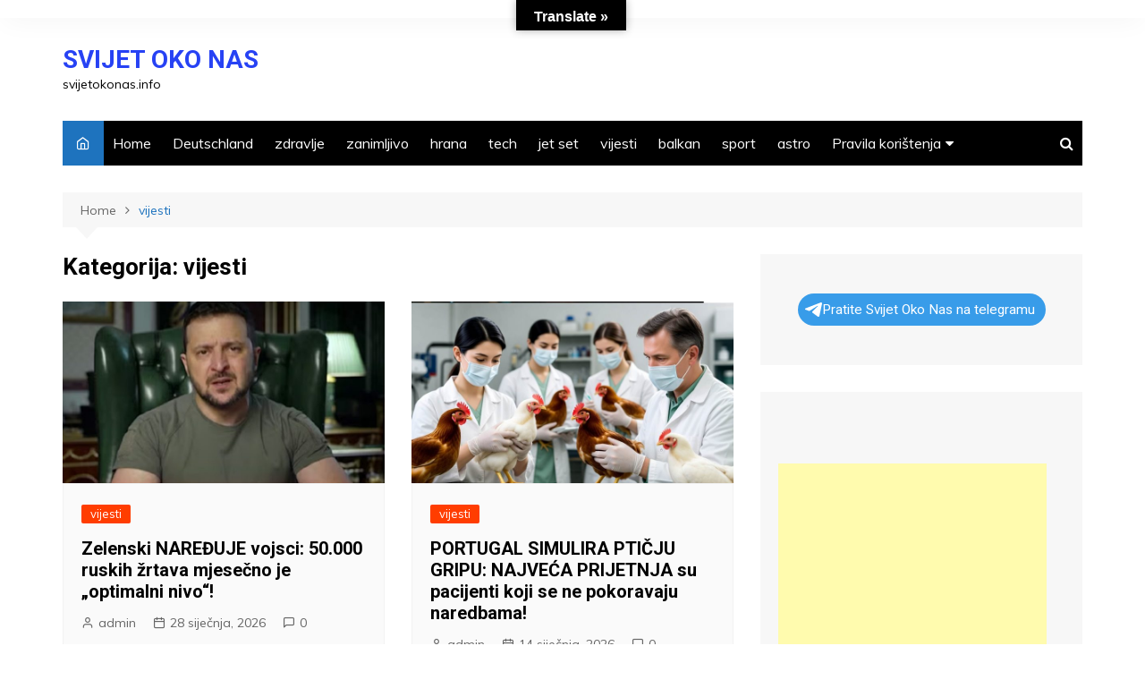

--- FILE ---
content_type: text/html; charset=UTF-8
request_url: https://svijetokonas.info/category/vijesti/
body_size: 16177
content:
		<!doctype html>
		<html lang="hr">
	 	<head>
		<meta charset="UTF-8">
		<meta name="viewport" content="width=device-width, initial-scale=1">
		<link rel="profile" href="http://gmpg.org/xfn/11">
		<title>vijesti &#8211; SVIJET OKO NAS</title>
		    <!-- PVC Template -->
    <script type="text/template" id="pvc-stats-view-template">
    <i class="pvc-stats-icon medium" aria-hidden="true"><svg aria-hidden="true" focusable="false" data-prefix="far" data-icon="chart-bar" role="img" xmlns="http://www.w3.org/2000/svg" viewBox="0 0 512 512" class="svg-inline--fa fa-chart-bar fa-w-16 fa-2x"><path fill="currentColor" d="M396.8 352h22.4c6.4 0 12.8-6.4 12.8-12.8V108.8c0-6.4-6.4-12.8-12.8-12.8h-22.4c-6.4 0-12.8 6.4-12.8 12.8v230.4c0 6.4 6.4 12.8 12.8 12.8zm-192 0h22.4c6.4 0 12.8-6.4 12.8-12.8V140.8c0-6.4-6.4-12.8-12.8-12.8h-22.4c-6.4 0-12.8 6.4-12.8 12.8v198.4c0 6.4 6.4 12.8 12.8 12.8zm96 0h22.4c6.4 0 12.8-6.4 12.8-12.8V204.8c0-6.4-6.4-12.8-12.8-12.8h-22.4c-6.4 0-12.8 6.4-12.8 12.8v134.4c0 6.4 6.4 12.8 12.8 12.8zM496 400H48V80c0-8.84-7.16-16-16-16H16C7.16 64 0 71.16 0 80v336c0 17.67 14.33 32 32 32h464c8.84 0 16-7.16 16-16v-16c0-8.84-7.16-16-16-16zm-387.2-48h22.4c6.4 0 12.8-6.4 12.8-12.8v-70.4c0-6.4-6.4-12.8-12.8-12.8h-22.4c-6.4 0-12.8 6.4-12.8 12.8v70.4c0 6.4 6.4 12.8 12.8 12.8z" class=""></path></svg></i> 
	 <%= total_view %> total views	<% if ( today_view > 0 ) { %>
		<span class="views_today">,  <%= today_view %> views today</span>
	<% } %>
	</span>
	</script>
		        <style>
        #wpadminbar #wp-admin-bar-vtrts_free_top_button .ab-icon:before {
            content: "\f185";
            color: #1DAE22;
            top: 3px;
        }
    </style>
    <meta name='robots' content='max-image-preview:large' />
<link rel='dns-prefetch' href='//translate.google.com' />
<link rel='dns-prefetch' href='//fonts.googleapis.com' />
<link rel='dns-prefetch' href='//cdn.openshareweb.com' />
<link rel='dns-prefetch' href='//cdn.shareaholic.net' />
<link rel='dns-prefetch' href='//www.shareaholic.net' />
<link rel='dns-prefetch' href='//analytics.shareaholic.com' />
<link rel='dns-prefetch' href='//recs.shareaholic.com' />
<link rel='dns-prefetch' href='//partner.shareaholic.com' />
<link rel="alternate" type="application/rss+xml" title="SVIJET OKO NAS &raquo; Kanal" href="https://svijetokonas.info/feed/" />
<link rel="alternate" type="application/rss+xml" title="SVIJET OKO NAS &raquo; Kanal komentara" href="https://svijetokonas.info/comments/feed/" />
<link rel="alternate" type="application/rss+xml" title="SVIJET OKO NAS &raquo; vijesti Kanal kategorija" href="https://svijetokonas.info/category/vijesti/feed/" />
<!-- Shareaholic - https://www.shareaholic.com -->
<link rel='preload' href='//cdn.shareaholic.net/assets/pub/shareaholic.js' as='script'/>
<script data-no-minify='1' data-cfasync='false'>
_SHR_SETTINGS = {"endpoints":{"local_recs_url":"https:\/\/svijetokonas.info\/wp-admin\/admin-ajax.php?action=shareaholic_permalink_related","ajax_url":"https:\/\/svijetokonas.info\/wp-admin\/admin-ajax.php"},"site_id":"571f5ad536965e523db848d01919e964"};
</script>
<script data-no-minify='1' data-cfasync='false' src='//cdn.shareaholic.net/assets/pub/shareaholic.js' data-shr-siteid='571f5ad536965e523db848d01919e964' async ></script>

<!-- Shareaholic Content Tags -->
<meta name='shareaholic:site_name' content='SVIJET OKO NAS' />
<meta name='shareaholic:language' content='hr' />
<meta name='shareaholic:article_visibility' content='private' />
<meta name='shareaholic:site_id' content='571f5ad536965e523db848d01919e964' />
<meta name='shareaholic:wp_version' content='9.7.12' />

<!-- Shareaholic Content Tags End -->
<style id='wp-img-auto-sizes-contain-inline-css' type='text/css'>
img:is([sizes=auto i],[sizes^="auto," i]){contain-intrinsic-size:3000px 1500px}
/*# sourceURL=wp-img-auto-sizes-contain-inline-css */
</style>
<link rel='stylesheet' id='sbr_styles-css' href='https://svijetokonas.info/wp-content/plugins/reviews-feed/assets/css/sbr-styles.css?ver=1.1.2' type='text/css' media='all' />
<style id='wp-emoji-styles-inline-css' type='text/css'>

	img.wp-smiley, img.emoji {
		display: inline !important;
		border: none !important;
		box-shadow: none !important;
		height: 1em !important;
		width: 1em !important;
		margin: 0 0.07em !important;
		vertical-align: -0.1em !important;
		background: none !important;
		padding: 0 !important;
	}
/*# sourceURL=wp-emoji-styles-inline-css */
</style>
<link rel='stylesheet' id='wp-block-library-css' href='https://svijetokonas.info/wp-includes/css/dist/block-library/style.min.css?ver=6.9' type='text/css' media='all' />
<style id='global-styles-inline-css' type='text/css'>
:root{--wp--preset--aspect-ratio--square: 1;--wp--preset--aspect-ratio--4-3: 4/3;--wp--preset--aspect-ratio--3-4: 3/4;--wp--preset--aspect-ratio--3-2: 3/2;--wp--preset--aspect-ratio--2-3: 2/3;--wp--preset--aspect-ratio--16-9: 16/9;--wp--preset--aspect-ratio--9-16: 9/16;--wp--preset--color--black: #000000;--wp--preset--color--cyan-bluish-gray: #abb8c3;--wp--preset--color--white: #ffffff;--wp--preset--color--pale-pink: #f78da7;--wp--preset--color--vivid-red: #cf2e2e;--wp--preset--color--luminous-vivid-orange: #ff6900;--wp--preset--color--luminous-vivid-amber: #fcb900;--wp--preset--color--light-green-cyan: #7bdcb5;--wp--preset--color--vivid-green-cyan: #00d084;--wp--preset--color--pale-cyan-blue: #8ed1fc;--wp--preset--color--vivid-cyan-blue: #0693e3;--wp--preset--color--vivid-purple: #9b51e0;--wp--preset--gradient--vivid-cyan-blue-to-vivid-purple: linear-gradient(135deg,rgb(6,147,227) 0%,rgb(155,81,224) 100%);--wp--preset--gradient--light-green-cyan-to-vivid-green-cyan: linear-gradient(135deg,rgb(122,220,180) 0%,rgb(0,208,130) 100%);--wp--preset--gradient--luminous-vivid-amber-to-luminous-vivid-orange: linear-gradient(135deg,rgb(252,185,0) 0%,rgb(255,105,0) 100%);--wp--preset--gradient--luminous-vivid-orange-to-vivid-red: linear-gradient(135deg,rgb(255,105,0) 0%,rgb(207,46,46) 100%);--wp--preset--gradient--very-light-gray-to-cyan-bluish-gray: linear-gradient(135deg,rgb(238,238,238) 0%,rgb(169,184,195) 100%);--wp--preset--gradient--cool-to-warm-spectrum: linear-gradient(135deg,rgb(74,234,220) 0%,rgb(151,120,209) 20%,rgb(207,42,186) 40%,rgb(238,44,130) 60%,rgb(251,105,98) 80%,rgb(254,248,76) 100%);--wp--preset--gradient--blush-light-purple: linear-gradient(135deg,rgb(255,206,236) 0%,rgb(152,150,240) 100%);--wp--preset--gradient--blush-bordeaux: linear-gradient(135deg,rgb(254,205,165) 0%,rgb(254,45,45) 50%,rgb(107,0,62) 100%);--wp--preset--gradient--luminous-dusk: linear-gradient(135deg,rgb(255,203,112) 0%,rgb(199,81,192) 50%,rgb(65,88,208) 100%);--wp--preset--gradient--pale-ocean: linear-gradient(135deg,rgb(255,245,203) 0%,rgb(182,227,212) 50%,rgb(51,167,181) 100%);--wp--preset--gradient--electric-grass: linear-gradient(135deg,rgb(202,248,128) 0%,rgb(113,206,126) 100%);--wp--preset--gradient--midnight: linear-gradient(135deg,rgb(2,3,129) 0%,rgb(40,116,252) 100%);--wp--preset--font-size--small: 16px;--wp--preset--font-size--medium: 28px;--wp--preset--font-size--large: 32px;--wp--preset--font-size--x-large: 42px;--wp--preset--font-size--larger: 38px;--wp--preset--spacing--20: 0.44rem;--wp--preset--spacing--30: 0.67rem;--wp--preset--spacing--40: 1rem;--wp--preset--spacing--50: 1.5rem;--wp--preset--spacing--60: 2.25rem;--wp--preset--spacing--70: 3.38rem;--wp--preset--spacing--80: 5.06rem;--wp--preset--shadow--natural: 6px 6px 9px rgba(0, 0, 0, 0.2);--wp--preset--shadow--deep: 12px 12px 50px rgba(0, 0, 0, 0.4);--wp--preset--shadow--sharp: 6px 6px 0px rgba(0, 0, 0, 0.2);--wp--preset--shadow--outlined: 6px 6px 0px -3px rgb(255, 255, 255), 6px 6px rgb(0, 0, 0);--wp--preset--shadow--crisp: 6px 6px 0px rgb(0, 0, 0);}:where(.is-layout-flex){gap: 0.5em;}:where(.is-layout-grid){gap: 0.5em;}body .is-layout-flex{display: flex;}.is-layout-flex{flex-wrap: wrap;align-items: center;}.is-layout-flex > :is(*, div){margin: 0;}body .is-layout-grid{display: grid;}.is-layout-grid > :is(*, div){margin: 0;}:where(.wp-block-columns.is-layout-flex){gap: 2em;}:where(.wp-block-columns.is-layout-grid){gap: 2em;}:where(.wp-block-post-template.is-layout-flex){gap: 1.25em;}:where(.wp-block-post-template.is-layout-grid){gap: 1.25em;}.has-black-color{color: var(--wp--preset--color--black) !important;}.has-cyan-bluish-gray-color{color: var(--wp--preset--color--cyan-bluish-gray) !important;}.has-white-color{color: var(--wp--preset--color--white) !important;}.has-pale-pink-color{color: var(--wp--preset--color--pale-pink) !important;}.has-vivid-red-color{color: var(--wp--preset--color--vivid-red) !important;}.has-luminous-vivid-orange-color{color: var(--wp--preset--color--luminous-vivid-orange) !important;}.has-luminous-vivid-amber-color{color: var(--wp--preset--color--luminous-vivid-amber) !important;}.has-light-green-cyan-color{color: var(--wp--preset--color--light-green-cyan) !important;}.has-vivid-green-cyan-color{color: var(--wp--preset--color--vivid-green-cyan) !important;}.has-pale-cyan-blue-color{color: var(--wp--preset--color--pale-cyan-blue) !important;}.has-vivid-cyan-blue-color{color: var(--wp--preset--color--vivid-cyan-blue) !important;}.has-vivid-purple-color{color: var(--wp--preset--color--vivid-purple) !important;}.has-black-background-color{background-color: var(--wp--preset--color--black) !important;}.has-cyan-bluish-gray-background-color{background-color: var(--wp--preset--color--cyan-bluish-gray) !important;}.has-white-background-color{background-color: var(--wp--preset--color--white) !important;}.has-pale-pink-background-color{background-color: var(--wp--preset--color--pale-pink) !important;}.has-vivid-red-background-color{background-color: var(--wp--preset--color--vivid-red) !important;}.has-luminous-vivid-orange-background-color{background-color: var(--wp--preset--color--luminous-vivid-orange) !important;}.has-luminous-vivid-amber-background-color{background-color: var(--wp--preset--color--luminous-vivid-amber) !important;}.has-light-green-cyan-background-color{background-color: var(--wp--preset--color--light-green-cyan) !important;}.has-vivid-green-cyan-background-color{background-color: var(--wp--preset--color--vivid-green-cyan) !important;}.has-pale-cyan-blue-background-color{background-color: var(--wp--preset--color--pale-cyan-blue) !important;}.has-vivid-cyan-blue-background-color{background-color: var(--wp--preset--color--vivid-cyan-blue) !important;}.has-vivid-purple-background-color{background-color: var(--wp--preset--color--vivid-purple) !important;}.has-black-border-color{border-color: var(--wp--preset--color--black) !important;}.has-cyan-bluish-gray-border-color{border-color: var(--wp--preset--color--cyan-bluish-gray) !important;}.has-white-border-color{border-color: var(--wp--preset--color--white) !important;}.has-pale-pink-border-color{border-color: var(--wp--preset--color--pale-pink) !important;}.has-vivid-red-border-color{border-color: var(--wp--preset--color--vivid-red) !important;}.has-luminous-vivid-orange-border-color{border-color: var(--wp--preset--color--luminous-vivid-orange) !important;}.has-luminous-vivid-amber-border-color{border-color: var(--wp--preset--color--luminous-vivid-amber) !important;}.has-light-green-cyan-border-color{border-color: var(--wp--preset--color--light-green-cyan) !important;}.has-vivid-green-cyan-border-color{border-color: var(--wp--preset--color--vivid-green-cyan) !important;}.has-pale-cyan-blue-border-color{border-color: var(--wp--preset--color--pale-cyan-blue) !important;}.has-vivid-cyan-blue-border-color{border-color: var(--wp--preset--color--vivid-cyan-blue) !important;}.has-vivid-purple-border-color{border-color: var(--wp--preset--color--vivid-purple) !important;}.has-vivid-cyan-blue-to-vivid-purple-gradient-background{background: var(--wp--preset--gradient--vivid-cyan-blue-to-vivid-purple) !important;}.has-light-green-cyan-to-vivid-green-cyan-gradient-background{background: var(--wp--preset--gradient--light-green-cyan-to-vivid-green-cyan) !important;}.has-luminous-vivid-amber-to-luminous-vivid-orange-gradient-background{background: var(--wp--preset--gradient--luminous-vivid-amber-to-luminous-vivid-orange) !important;}.has-luminous-vivid-orange-to-vivid-red-gradient-background{background: var(--wp--preset--gradient--luminous-vivid-orange-to-vivid-red) !important;}.has-very-light-gray-to-cyan-bluish-gray-gradient-background{background: var(--wp--preset--gradient--very-light-gray-to-cyan-bluish-gray) !important;}.has-cool-to-warm-spectrum-gradient-background{background: var(--wp--preset--gradient--cool-to-warm-spectrum) !important;}.has-blush-light-purple-gradient-background{background: var(--wp--preset--gradient--blush-light-purple) !important;}.has-blush-bordeaux-gradient-background{background: var(--wp--preset--gradient--blush-bordeaux) !important;}.has-luminous-dusk-gradient-background{background: var(--wp--preset--gradient--luminous-dusk) !important;}.has-pale-ocean-gradient-background{background: var(--wp--preset--gradient--pale-ocean) !important;}.has-electric-grass-gradient-background{background: var(--wp--preset--gradient--electric-grass) !important;}.has-midnight-gradient-background{background: var(--wp--preset--gradient--midnight) !important;}.has-small-font-size{font-size: var(--wp--preset--font-size--small) !important;}.has-medium-font-size{font-size: var(--wp--preset--font-size--medium) !important;}.has-large-font-size{font-size: var(--wp--preset--font-size--large) !important;}.has-x-large-font-size{font-size: var(--wp--preset--font-size--x-large) !important;}
/*# sourceURL=global-styles-inline-css */
</style>

<style id='classic-theme-styles-inline-css' type='text/css'>
/*! This file is auto-generated */
.wp-block-button__link{color:#fff;background-color:#32373c;border-radius:9999px;box-shadow:none;text-decoration:none;padding:calc(.667em + 2px) calc(1.333em + 2px);font-size:1.125em}.wp-block-file__button{background:#32373c;color:#fff;text-decoration:none}
/*# sourceURL=/wp-includes/css/classic-themes.min.css */
</style>
<link rel='stylesheet' id='wp-components-css' href='https://svijetokonas.info/wp-includes/css/dist/components/style.min.css?ver=6.9' type='text/css' media='all' />
<link rel='stylesheet' id='wptelegram_widget-blocks-0-css' href='https://svijetokonas.info/wp-content/plugins/wptelegram-widget/assets/build/dist/blocks-nken5soC.css' type='text/css' media='all' />
<style id='wptelegram_widget-blocks-0-inline-css' type='text/css'>
:root {--wptelegram-widget-join-link-bg-color: #389ce9;--wptelegram-widget-join-link-color: #fff}
/*# sourceURL=wptelegram_widget-blocks-0-inline-css */
</style>
<link rel='stylesheet' id='google-language-translator-css' href='https://svijetokonas.info/wp-content/plugins/google-language-translator/css/style.css?ver=6.0.20' type='text/css' media='' />
<link rel='stylesheet' id='glt-toolbar-styles-css' href='https://svijetokonas.info/wp-content/plugins/google-language-translator/css/toolbar.css?ver=6.0.20' type='text/css' media='' />
<link rel='stylesheet' id='a3-pvc-style-css' href='https://svijetokonas.info/wp-content/plugins/page-views-count/assets/css/style.min.css?ver=2.8.4' type='text/css' media='all' />
<link rel='stylesheet' id='wptelegram_widget-public-0-css' href='https://svijetokonas.info/wp-content/plugins/wptelegram-widget/assets/build/dist/public-LUckVTK8.css' type='text/css' media='all' />
<link rel='stylesheet' id='cream-magazine-style-css' href='https://svijetokonas.info/wp-content/themes/cream-magazine/style.css?ver=2.0.9' type='text/css' media='all' />
<link rel='stylesheet' id='cream-magazine-fonts-css' href='https://fonts.googleapis.com/css?family=Roboto%3A400%2C400i%2C500%2C500i%2C700%2C700i%7CMuli%3A400%2C400i%2C600%2C600i%2C700%2C700i%2C800%2C800i&#038;subset=latin%2Clatin-ext&#038;ver=6.9' type='text/css' media='all' />
<link rel='stylesheet' id='cream-magazine-main-css' href='https://svijetokonas.info/wp-content/themes/cream-magazine/assets/dist/css/main.css?ver=2.0.9' type='text/css' media='all' />
<link rel='stylesheet' id='a3pvc-css' href='//svijetokonas.info/wp-content/uploads/sass/pvc.min.css?ver=1643050961' type='text/css' media='all' />
<script type="text/javascript" id="ahc_front_js-js-extra">
/* <![CDATA[ */
var ahc_ajax_front = {"ajax_url":"https://svijetokonas.info/wp-admin/admin-ajax.php","page_id":"Kategorija: \u003Cspan\u003Evijesti\u003C/span\u003E","page_title":"","post_type":""};
//# sourceURL=ahc_front_js-js-extra
/* ]]> */
</script>
<script type="text/javascript" src="https://svijetokonas.info/wp-content/plugins/visitors-traffic-real-time-statistics/js/front.js?ver=6.9" id="ahc_front_js-js"></script>
<script type="text/javascript" src="https://svijetokonas.info/wp-includes/js/jquery/jquery.min.js?ver=3.7.1" id="jquery-core-js"></script>
<script type="text/javascript" src="https://svijetokonas.info/wp-includes/js/jquery/jquery-migrate.min.js?ver=3.4.1" id="jquery-migrate-js"></script>
<script type="text/javascript" src="https://svijetokonas.info/wp-includes/js/underscore.min.js?ver=1.13.7" id="underscore-js"></script>
<script type="text/javascript" src="https://svijetokonas.info/wp-includes/js/backbone.min.js?ver=1.6.0" id="backbone-js"></script>
<script type="text/javascript" id="a3-pvc-backbone-js-extra">
/* <![CDATA[ */
var pvc_vars = {"rest_api_url":"https://svijetokonas.info/wp-json/pvc/v1","ajax_url":"https://svijetokonas.info/wp-admin/admin-ajax.php","security":"0a2aa152de","ajax_load_type":"rest_api"};
//# sourceURL=a3-pvc-backbone-js-extra
/* ]]> */
</script>
<script type="text/javascript" src="https://svijetokonas.info/wp-content/plugins/page-views-count/assets/js/pvc.backbone.min.js?ver=2.8.4" id="a3-pvc-backbone-js"></script>
<link rel="https://api.w.org/" href="https://svijetokonas.info/wp-json/" /><link rel="alternate" title="JSON" type="application/json" href="https://svijetokonas.info/wp-json/wp/v2/categories/7" /><link rel="EditURI" type="application/rsd+xml" title="RSD" href="https://svijetokonas.info/xmlrpc.php?rsd" />
<meta name="generator" content="WordPress 6.9" />

            <!--/ Facebook Thumb Fixer Open Graph /-->
            <meta property="og:type" content="article" />
            <meta property="og:url" content="https://svijetokonas.info/zelenski-nareduje-vojsci-50-000-ruskih-zrtava-mjesecno-je-optimalni-nivo/" />
            <meta property="og:title" content="Zelenski NAREĐUJE vojsci: 50.000 ruskih žrtava mjesečno je „optimalni nivo“!" />
            <meta property="og:description" content="Ukrajinski predsednik Vladimir Zelenski izjavio je da bi vojska trebalo da se fokusira na nanošenje" />
            <meta property="og:site_name" content="SVIJET OKO NAS" />
            <meta property="og:image" content="https://svijetokonas.info/wp-content/uploads/2026/01/uiop.jpg" />
            <meta property="og:image:alt" content="" />
            <meta property="og:image:width" content="800" />
            <meta property="og:image:height" content="504" />

            <meta itemscope itemtype="article" />
            <meta itemprop="description" content="Ukrajinski predsednik Vladimir Zelenski izjavio je da bi vojska trebalo da se fokusira na nanošenje" />
            <meta itemprop="image" content="https://svijetokonas.info/wp-content/uploads/2026/01/uiop.jpg" />

            <meta name="twitter:card" content="summary_large_image" />
            <meta name="twitter:url" content="https://svijetokonas.info/zelenski-nareduje-vojsci-50-000-ruskih-zrtava-mjesecno-je-optimalni-nivo/" />
            <meta name="twitter:title" content="Zelenski NAREĐUJE vojsci: 50.000 ruskih žrtava mjesečno je „optimalni nivo“!" />
            <meta name="twitter:description" content="Ukrajinski predsednik Vladimir Zelenski izjavio je da bi vojska trebalo da se fokusira na nanošenje" />
            <meta name="twitter:image" content="https://svijetokonas.info/wp-content/uploads/2026/01/uiop.jpg" />

            

<style>p.hello{font-size:12px;color:darkgray;}#google_language_translator,#flags{text-align:left;}#google_language_translator,#language{clear:both;width:160px;text-align:right;}#language{float:right;}#flags{text-align:right;width:165px;float:right;clear:right;}#flags ul{float:right!important;}p.hello{text-align:right;float:right;clear:both;}.glt-clear{height:0px;clear:both;margin:0px;padding:0px;}#flags{width:165px;}#flags a{display:inline-block;margin-left:2px;}#google_language_translator{width:auto!important;}div.skiptranslate.goog-te-gadget{display:inline!important;}.goog-tooltip{display: none!important;}.goog-tooltip:hover{display: none!important;}.goog-text-highlight{background-color:transparent!important;border:none!important;box-shadow:none!important;}#google_language_translator select.goog-te-combo{color:#1e73be;}#google_language_translator{color:transparent;}body{top:0px!important;}#goog-gt-{display:none!important;}font font{background-color:transparent!important;box-shadow:none!important;position:initial!important;}#glt-translate-trigger{bottom:auto;top:0;left:50%;margin-left:-63px;right:auto;}.tool-container.tool-top{top:50px!important;bottom:auto!important;}.tool-container.tool-top .arrow{border-color:transparent transparent #d0cbcb;top:-14px;}#glt-translate-trigger > span{color:#ffffff;}#glt-translate-trigger{background:#000000;}.goog-te-gadget .goog-te-combo{width:100%;}#google_language_translator .goog-te-gadget .goog-te-combo{background:#dd3333;border:0!important;}</style><!-- Analytics by WP Statistics v14.7 - https://wp-statistics.com/ -->
		<style>
							a:hover {

					text-decoration: none !important;
				}
								button,
				input[type="button"],
				input[type="reset"],
				input[type="submit"],
				.primary-navigation > ul > li.home-btn,
				.cm_header_lay_three .primary-navigation > ul > li.home-btn,
				.news_ticker_wrap .ticker_head,
				#toTop,
				.section-title h2::after,
				.sidebar-widget-area .widget .widget-title h2::after,
				.footer-widget-container .widget .widget-title h2::after,
				#comments div#respond h3#reply-title::after,
				#comments h2.comments-title:after,
				.post_tags a,
				.owl-carousel .owl-nav button.owl-prev, 
				.owl-carousel .owl-nav button.owl-next,
				.cm_author_widget .author-detail-link a,
				.error_foot form input[type="submit"], 
				.widget_search form input[type="submit"],
				.header-search-container input[type="submit"],
				.trending_widget_carousel .owl-dots button.owl-dot,
				.pagination .page-numbers.current,
				.post-navigation .nav-links .nav-previous a, 
				.post-navigation .nav-links .nav-next a,
				#comments form input[type="submit"],
				footer .widget.widget_search form input[type="submit"]:hover,
				.widget_product_search .woocommerce-product-search button[type="submit"],
				.woocommerce ul.products li.product .button,
				.woocommerce .woocommerce-pagination ul.page-numbers li span.current,
				.woocommerce .product div.summary .cart button.single_add_to_cart_button,
				.woocommerce .product div.woocommerce-tabs div.panel #reviews #review_form_wrapper .comment-form p.form-submit .submit,
				.woocommerce .product section.related > h2::after,
				.woocommerce .cart .button:hover, 
				.woocommerce .cart .button:focus, 
				.woocommerce .cart input.button:hover, 
				.woocommerce .cart input.button:focus, 
				.woocommerce #respond input#submit:hover, 
				.woocommerce #respond input#submit:focus, 
				.woocommerce button.button:hover, 
				.woocommerce button.button:focus, 
				.woocommerce input.button:hover, 
				.woocommerce input.button:focus,
				.woocommerce #respond input#submit.alt:hover, 
				.woocommerce a.button.alt:hover, 
				.woocommerce button.button.alt:hover, 
				.woocommerce input.button.alt:hover,
				.woocommerce a.remove:hover,
				.woocommerce-account .woocommerce-MyAccount-navigation ul li.is-active a,
				.woocommerce a.button:hover, 
				.woocommerce a.button:focus,
				.widget_product_tag_cloud .tagcloud a:hover, 
				.widget_product_tag_cloud .tagcloud a:focus,
				.woocommerce .widget_price_filter .price_slider_wrapper .ui-slider .ui-slider-handle,
				.error_page_top_portion,
				.primary-navigation ul li a span.menu-item-description {

					background-color: #1e73be;
				}
				

				a:hover,
				.post_title h2 a:hover,
				.post_title h2 a:focus,
				.post_meta li a:hover,
				.post_meta li a:focus,
				ul.social-icons li a[href*=".com"]:hover::before,
				.ticker_carousel .owl-nav button.owl-prev i, 
				.ticker_carousel .owl-nav button.owl-next i,
				.news_ticker_wrap .ticker_items .item a:hover,
				.news_ticker_wrap .ticker_items .item a:focus,
				.cm_banner .post_title h2 a:hover,
				.cm_banner .post_meta li a:hover,
				.cm_middle_post_widget_one .post_title h2 a:hover, 
				.cm_middle_post_widget_one .post_meta li a:hover,
				.cm_middle_post_widget_three .post_thumb .post-holder a:hover,
				.cm_middle_post_widget_three .post_thumb .post-holder a:focus,
				.cm_middle_post_widget_six .middle_widget_six_carousel .item .card .card_content a:hover, 
				.cm_middle_post_widget_six .middle_widget_six_carousel .item .card .card_content a:focus,
				.cm_post_widget_twelve .card .post-holder a:hover, 
				.cm_post_widget_twelve .card .post-holder a:focus,
				.cm_post_widget_seven .card .card_content a:hover, 
				.cm_post_widget_seven .card .card_content a:focus,
				.copyright_section a:hover,
				.footer_nav ul li a:hover,
				.breadcrumb ul li:last-child span,
				.pagination .page-numbers:hover,
				#comments ol.comment-list li article footer.comment-meta .comment-metadata span.edit-link a:hover,
				#comments ol.comment-list li article .reply a:hover,
				.social-share ul li a:hover,
				ul.social-icons li a:hover,
				ul.social-icons li a:focus,
				.woocommerce ul.products li.product a:hover,
				.woocommerce ul.products li.product .price,
				.woocommerce .woocommerce-pagination ul.page-numbers li a.page-numbers:hover,
				.woocommerce div.product p.price, 
				.woocommerce div.product span.price,
				.video_section .video_details .post_title h2 a:hover,
				.primary-navigation.dark li a:hover,
				footer .footer_inner a:hover,
				.footer-widget-container ul.post_meta li:hover span, 
				.footer-widget-container ul.post_meta li:hover a,
				ul.post_meta li a:hover,
				.cm-post-widget-two .big-card .post-holder .post_title h2 a:hover,
				.cm-post-widget-two .big-card .post_meta li a:hover,
				.copyright_section .copyrights a,
				.breadcrumb ul li a:hover, 
				.breadcrumb ul li a:hover span {

					color: #1e73be;
				}
				
				.ticker_carousel .owl-nav button.owl-prev, 
				.ticker_carousel .owl-nav button.owl-next,
				.error_foot form input[type="submit"], 
				.widget_search form input[type="submit"],
				.pagination .page-numbers:hover,
				#comments form input[type="submit"],
				.social-share ul li a:hover,
				.header-search-container .search-form-entry,
				.widget_product_search .woocommerce-product-search button[type="submit"],
				.woocommerce .woocommerce-pagination ul.page-numbers li span.current,
				.woocommerce .woocommerce-pagination ul.page-numbers li a.page-numbers:hover,
				.woocommerce a.remove:hover,
				.ticker_carousel .owl-nav button.owl-prev:hover, 
				.ticker_carousel .owl-nav button.owl-next:hover,
				footer .widget.widget_search form input[type="submit"]:hover,
				.trending_widget_carousel .owl-dots button.owl-dot,
				.the_content blockquote,
				.widget_tag_cloud .tagcloud a:hover {

					border-color: #1e73be;
				}
								header .mask {
					background-color: rgba(0,0,0,0.2);
				}
								.site-description {

					color: #000000;
				}
								body {

					font-family: Muli;
				}
								h1, 
				h2, 
				h3, 
				h4, 
				h5, 
				h6, 
				.site-title {

					font-family: Roboto;
				}
									.entry_cats ul.post-categories li a {

						background-color: #FF3D00;
					}
										.entry_cats ul.post-categories li a {

						color: #fff;
					}
										.entry_cats ul.post-categories li a:hover {

						background-color: #010101;
					}
										.entry_cats ul.post-categories li a:hover {

						color: #fff;
					}
					
				.the_content a,
				.the_content a {

					color: #FF3D00;
				}
								.the_content a:hover,
				.the_content a:hover {

					color: #010101;
				}
							.post-display-grid .card_content .cm-post-excerpt {
				margin-top: 15px;
			}
		</style>
		      <meta name="onesignal" content="wordpress-plugin"/>
            <script>

      window.OneSignal = window.OneSignal || [];

      OneSignal.push( function() {
        OneSignal.SERVICE_WORKER_UPDATER_PATH = 'OneSignalSDKUpdaterWorker.js';
                      OneSignal.SERVICE_WORKER_PATH = 'OneSignalSDKWorker.js';
                      OneSignal.SERVICE_WORKER_PARAM = { scope: '/wp-content/plugins/onesignal-free-web-push-notifications/sdk_files/push/onesignal/' };
        OneSignal.setDefaultNotificationUrl("https://svijetokonas.info");
        var oneSignal_options = {};
        window._oneSignalInitOptions = oneSignal_options;

        oneSignal_options['wordpress'] = true;
oneSignal_options['appId'] = 'ce589590-bb7d-454b-b5a1-8e599895c47a';
oneSignal_options['allowLocalhostAsSecureOrigin'] = true;
oneSignal_options['welcomeNotification'] = { };
oneSignal_options['welcomeNotification']['title'] = "";
oneSignal_options['welcomeNotification']['message'] = "";
oneSignal_options['path'] = "https://svijetokonas.info/wp-content/plugins/onesignal-free-web-push-notifications/sdk_files/";
oneSignal_options['promptOptions'] = { };
oneSignal_options['promptOptions']['actionMessage'] = "Dozvoli obavijest kada objavimo novi članak";
oneSignal_options['promptOptions']['acceptButtonText'] = "Dopusti";
oneSignal_options['promptOptions']['cancelButtonText'] = "Ne hvala";
oneSignal_options['notifyButton'] = { };
oneSignal_options['notifyButton']['enable'] = true;
oneSignal_options['notifyButton']['position'] = 'bottom-right';
oneSignal_options['notifyButton']['theme'] = 'default';
oneSignal_options['notifyButton']['size'] = 'medium';
oneSignal_options['notifyButton']['showCredit'] = true;
oneSignal_options['notifyButton']['text'] = {};
                OneSignal.init(window._oneSignalInitOptions);
                OneSignal.showSlidedownPrompt();      });

      function documentInitOneSignal() {
        var oneSignal_elements = document.getElementsByClassName("OneSignal-prompt");

        var oneSignalLinkClickHandler = function(event) { OneSignal.push(['registerForPushNotifications']); event.preventDefault(); };        for(var i = 0; i < oneSignal_elements.length; i++)
          oneSignal_elements[i].addEventListener('click', oneSignalLinkClickHandler, false);
      }

      if (document.readyState === 'complete') {
           documentInitOneSignal();
      }
      else {
           window.addEventListener("load", function(event){
               documentInitOneSignal();
          });
      }
    </script>
		<style type="text/css">
					.site-title a {
				color: #2742f4;
			}

			.site-description {
				color: #000000			}
				</style>
			</head>
 	 		<body class="archive category category-vijesti category-7 wp-embed-responsive wp-theme-cream-magazine hfeed right-sidebar">
                        <a class="skip-link screen-reader-text" href="#content">Skip to content</a>
         		<div class="page-wrapper">
 	<header class="general-header cm-header-style-one">
            <div class="top-header">
            <div class="cm-container">
                <div class="row">
                    <div class="cm-col-lg-8 cm-col-md-7 cm-col-12">
                        <div class="top-header-left">
                                                    </div><!-- .top-header-left -->
                    </div><!-- col -->
                    <div class="cm-col-lg-4 cm-col-md-5 cm-col-12">
                        <div class="top-header-social-links">
                             		<ul class="social-icons">
 			       
        </ul>
 		                        </div><!-- .top-header-social-links -->
                    </div><!-- .col -->
                </div><!-- .row -->
            </div><!-- .cm-container -->
        </div><!-- .top-header -->
        <div class="cm-container">
        <div class="logo-container">
            <div class="row align-items-center">
                <div class="cm-col-lg-4 cm-col-12">
                     		<div class="logo">
 			                    <span class="site-title"><a href="https://svijetokonas.info/" rel="home">SVIJET OKO NAS</a></span>
                    	                <p class="site-description">svijetokonas.info</p>
					        </div><!-- .logo -->
 		                </div><!-- .col -->
                                    <div class="cm-col-lg-8 cm-col-12">
                        <div class="advertisement-area">
                                                    </div><!-- .advertisement-area -->
                    </div><!-- .col -->
                            </div><!-- .row -->
        </div><!-- .logo-container -->
        <nav class="main-navigation">
            <div id="main-nav" class="primary-navigation">
                <ul id="menu-glavni-izbornik" class=""><li class="home-btn"><a href="https://svijetokonas.info/"><i class="feather icon-home" aria-hidden="true"></i></a></li><li id="menu-item-47" class="menu-item menu-item-type-custom menu-item-object-custom menu-item-home menu-item-47"><a href="http://svijetokonas.info">Home</a></li>
<li id="menu-item-10136" class="menu-item menu-item-type-taxonomy menu-item-object-category menu-item-10136"><a href="https://svijetokonas.info/category/deutschland/">Deutschland</a></li>
<li id="menu-item-222" class="menu-item menu-item-type-taxonomy menu-item-object-category menu-item-222"><a href="https://svijetokonas.info/category/zdravlje/">zdravlje</a></li>
<li id="menu-item-106" class="menu-item menu-item-type-taxonomy menu-item-object-category menu-item-106"><a href="https://svijetokonas.info/category/zanimljivo/">zanimljivo</a></li>
<li id="menu-item-107" class="menu-item menu-item-type-taxonomy menu-item-object-category menu-item-107"><a href="https://svijetokonas.info/category/hrana/">hrana</a></li>
<li id="menu-item-302" class="menu-item menu-item-type-taxonomy menu-item-object-category menu-item-302"><a href="https://svijetokonas.info/category/tech/">tech</a></li>
<li id="menu-item-303" class="menu-item menu-item-type-taxonomy menu-item-object-category menu-item-303"><a href="https://svijetokonas.info/category/jet-set/">jet set</a></li>
<li id="menu-item-301" class="menu-item menu-item-type-taxonomy menu-item-object-category current-menu-item menu-item-301"><a href="https://svijetokonas.info/category/vijesti/" aria-current="page">vijesti</a></li>
<li id="menu-item-300" class="menu-item menu-item-type-taxonomy menu-item-object-category menu-item-300"><a href="https://svijetokonas.info/category/balkan/">balkan</a></li>
<li id="menu-item-323" class="menu-item menu-item-type-taxonomy menu-item-object-category menu-item-323"><a href="https://svijetokonas.info/category/sport/">sport</a></li>
<li id="menu-item-324" class="menu-item menu-item-type-taxonomy menu-item-object-category menu-item-324"><a href="https://svijetokonas.info/category/astro/">astro</a></li>
<li id="menu-item-259" class="menu-item menu-item-type-post_type menu-item-object-page menu-item-has-children menu-item-259"><a href="https://svijetokonas.info/informacije/">Pravila korištenja</a>
<ul class="sub-menu">
	<li id="menu-item-260" class="menu-item menu-item-type-post_type menu-item-object-page menu-item-260"><a href="https://svijetokonas.info/kontakt/">Polica privatnosti</a></li>
</ul>
</li>
</ul>            </div><!-- .primary-navigation -->
            <div class="header-search-container">
                <div class="search-form-entry">
                    <form role="search" class="cm-search-form" method="get" action="https://svijetokonas.info/"><input type="search" name="s" placeholder="Type Here" value"" ><button type="submit" class="cm-submit-btn"><i class="feather icon-search"></i></button></form>                </div><!-- // search-form-entry -->
            </div><!-- .search-container -->
        </nav><!-- .main-navigation -->
    </div><!-- .cm-container -->
</header><!-- .general-header --> 		<div id="content" class="site-content">
			<div class="cm-container">
	    <div class="inner-page-wrapper">
	        <div id="primary" class="content-area">
	            <main id="main" class="site-main">
	                <div class="cm_archive_page">
	                                <div class="breadcrumb  default-breadcrumb">
                <nav role="navigation" aria-label="Breadcrumbs" class="breadcrumb-trail breadcrumbs" itemprop="breadcrumb"><ul class="trail-items" itemscope itemtype="http://schema.org/BreadcrumbList"><meta name="numberOfItems" content="2" /><meta name="itemListOrder" content="Ascending" /><li itemprop="itemListElement" itemscope itemtype="http://schema.org/ListItem" class="trail-item trail-begin"><a href="https://svijetokonas.info/" rel="home" itemprop="item"><span itemprop="name">Home</span></a><meta itemprop="position" content="1" /></li><li itemprop="itemListElement" itemscope itemtype="http://schema.org/ListItem" class="trail-item trail-end"><a href="https://svijetokonas.info/category/vijesti" itemprop="item"><span itemprop="name">vijesti</span></a><meta itemprop="position" content="2" /></li></ul></nav>            </div>
            	                    <div class="archive-container">
	                    	<div class="row">
		                        <div class="cm-col-lg-8 cm-col-12 sticky_portion">
		                            <div class="content-entry">
		                            				                                <section class="list_page_iner">
			                                    <div class="section-title">
			                                    	<h1>Kategorija: <span>vijesti</span></h1>			                                    </div><!-- .section-title -->
		                                		<div class="list_entry">
	                                                <section class="post-display-grid">
	                                                    <div class="section_inner">
	                                                        <div class="row">
	                                                            <div class='code-block code-block-1' style='margin: 8px auto 8px 0; text-align: left; display: block; clear: both;'>
<script async src="https://pagead2.googlesyndication.com/pagead/js/adsbygoogle.js"></script>
<!-- mobilno1 -->
<ins class="adsbygoogle"
     style="display:block"
     data-ad-client="ca-pub-7873094930465372"
     data-ad-slot="2722182670"
     data-ad-format="auto"
     data-full-width-responsive="true"></ins>
<script>
     (adsbygoogle = window.adsbygoogle || []).push({});
</script></div>
<div class="cm-col-lg-6 cm-col-md-6 cm-col-12">
	<article id="post-13514" class="grid-post-holder post-13514 post type-post status-publish format-standard has-post-thumbnail hentry category-vijesti" >
	    <div class="card">
            				<div class="post_thumb">
						 	<a href="https://svijetokonas.info/zelenski-nareduje-vojsci-50-000-ruskih-zrtava-mjesecno-je-optimalni-nivo/">
	 		<figure class="imghover">
		 		<img width="800" height="450" src="https://svijetokonas.info/wp-content/uploads/2026/01/uiop-800x450.jpg" class="attachment-cream-magazine-thumbnail-2 size-cream-magazine-thumbnail-2 wp-post-image" alt="Zelenski NAREĐUJE vojsci: 50.000 ruskih žrtava mjesečno je „optimalni nivo“!" decoding="async" fetchpriority="high" />		 	</figure>
	 	</a>
						</div>
					        <div class="card_content">
       								<div class="entry_cats">
						<ul class="post-categories">
	<li><a href="https://svijetokonas.info/category/vijesti/" rel="category tag">vijesti</a></li></ul>					</div><!-- .entry_cats -->
					                <div class="post_title">
                    <h2><a href="https://svijetokonas.info/zelenski-nareduje-vojsci-50-000-ruskih-zrtava-mjesecno-je-optimalni-nivo/">Zelenski NAREĐUJE vojsci: 50.000 ruskih žrtava mjesečno je „optimalni nivo“!</a></h2>
                </div><!-- .post_title -->
                			<div class="cm-post-meta">
				<ul class="post_meta">
									        	<li class="post_author">
				        		<a href="https://svijetokonas.info/author/admin/">admin</a>
				            </li><!-- .post_author -->
				        					            <li class="posted_date">
				            	<a href="https://svijetokonas.info/zelenski-nareduje-vojsci-50-000-ruskih-zrtava-mjesecno-je-optimalni-nivo/"><time class="entry-date published updated" datetime="2026-01-28T18:06:42+00:00">28 siječnja, 2026</time></a>
				           	</li><!-- .posted_date -->
				           						            <li class="comments">
					            	<a href="https://svijetokonas.info/zelenski-nareduje-vojsci-50-000-ruskih-zrtava-mjesecno-je-optimalni-nivo/">0</a>
					            </li><!-- .comments -->
					          			        </ul><!-- .post_meta -->
		    </div><!-- .meta -->
			 
                	        </div><!-- .card_content -->
	    </div><!-- .card -->
	</article><!-- #post-13514 -->
</div><!-- .col --><div class="cm-col-lg-6 cm-col-md-6 cm-col-12">
	<article id="post-13507" class="grid-post-holder post-13507 post type-post status-publish format-standard has-post-thumbnail hentry category-vijesti" >
	    <div class="card">
            				<div class="post_thumb">
						 	<a href="https://svijetokonas.info/portugal-simulira-pticju-gripu-najveca-prijetnja-su-pacijenti-koji-se-ne-pokoravaju-naredbama/">
	 		<figure class="imghover">
		 		<img width="800" height="450" src="https://svijetokonas.info/wp-content/uploads/2026/01/mmnb-800x450.jpg" class="attachment-cream-magazine-thumbnail-2 size-cream-magazine-thumbnail-2 wp-post-image" alt="PORTUGAL SIMULIRA PTIČJU GRIPU: NAJVEĆA PRIJETNJA su pacijenti koji se ne pokoravaju naredbama!" decoding="async" srcset="https://svijetokonas.info/wp-content/uploads/2026/01/mmnb-800x450.jpg 800w, https://svijetokonas.info/wp-content/uploads/2026/01/mmnb-300x169.jpg 300w, https://svijetokonas.info/wp-content/uploads/2026/01/mmnb-1024x577.jpg 1024w, https://svijetokonas.info/wp-content/uploads/2026/01/mmnb-768x433.jpg 768w, https://svijetokonas.info/wp-content/uploads/2026/01/mmnb-1536x865.jpg 1536w, https://svijetokonas.info/wp-content/uploads/2026/01/mmnb-640x361.jpg 640w, https://svijetokonas.info/wp-content/uploads/2026/01/mmnb.jpg 1619w" sizes="(max-width: 800px) 100vw, 800px" />		 	</figure>
	 	</a>
						</div>
					        <div class="card_content">
       								<div class="entry_cats">
						<ul class="post-categories">
	<li><a href="https://svijetokonas.info/category/vijesti/" rel="category tag">vijesti</a></li></ul>					</div><!-- .entry_cats -->
					                <div class="post_title">
                    <h2><a href="https://svijetokonas.info/portugal-simulira-pticju-gripu-najveca-prijetnja-su-pacijenti-koji-se-ne-pokoravaju-naredbama/">PORTUGAL SIMULIRA PTIČJU GRIPU: NAJVEĆA PRIJETNJA su pacijenti koji se ne pokoravaju naredbama!</a></h2>
                </div><!-- .post_title -->
                			<div class="cm-post-meta">
				<ul class="post_meta">
									        	<li class="post_author">
				        		<a href="https://svijetokonas.info/author/admin/">admin</a>
				            </li><!-- .post_author -->
				        					            <li class="posted_date">
				            	<a href="https://svijetokonas.info/portugal-simulira-pticju-gripu-najveca-prijetnja-su-pacijenti-koji-se-ne-pokoravaju-naredbama/"><time class="entry-date published updated" datetime="2026-01-14T22:10:48+00:00">14 siječnja, 2026</time></a>
				           	</li><!-- .posted_date -->
				           						            <li class="comments">
					            	<a href="https://svijetokonas.info/portugal-simulira-pticju-gripu-najveca-prijetnja-su-pacijenti-koji-se-ne-pokoravaju-naredbama/">0</a>
					            </li><!-- .comments -->
					          			        </ul><!-- .post_meta -->
		    </div><!-- .meta -->
			 
                	        </div><!-- .card_content -->
	    </div><!-- .card -->
	</article><!-- #post-13507 -->
</div><!-- .col --><div class="cm-col-lg-6 cm-col-md-6 cm-col-12">
	<article id="post-13501" class="grid-post-holder post-13501 post type-post status-publish format-standard has-post-thumbnail hentry category-vijesti" >
	    <div class="card">
            				<div class="post_thumb">
						 	<a href="https://svijetokonas.info/rusi-nikada-nece-jesti-insekte-to-se-moze-dogoditi-samo-u-eu/">
	 		<figure class="imghover">
		 		<img width="800" height="450" src="https://svijetokonas.info/wp-content/uploads/2026/01/ggtre-800x450.jpeg" class="attachment-cream-magazine-thumbnail-2 size-cream-magazine-thumbnail-2 wp-post-image" alt="Rusi nikada neće jesti insekte, to se može dogoditi samo u EU!" decoding="async" srcset="https://svijetokonas.info/wp-content/uploads/2026/01/ggtre-800x450.jpeg 800w, https://svijetokonas.info/wp-content/uploads/2026/01/ggtre-300x169.jpeg 300w, https://svijetokonas.info/wp-content/uploads/2026/01/ggtre-1024x576.jpeg 1024w, https://svijetokonas.info/wp-content/uploads/2026/01/ggtre-768x432.jpeg 768w, https://svijetokonas.info/wp-content/uploads/2026/01/ggtre-1536x864.jpeg 1536w, https://svijetokonas.info/wp-content/uploads/2026/01/ggtre-640x360.jpeg 640w, https://svijetokonas.info/wp-content/uploads/2026/01/ggtre.jpeg 1600w" sizes="(max-width: 800px) 100vw, 800px" />		 	</figure>
	 	</a>
						</div>
					        <div class="card_content">
       								<div class="entry_cats">
						<ul class="post-categories">
	<li><a href="https://svijetokonas.info/category/vijesti/" rel="category tag">vijesti</a></li></ul>					</div><!-- .entry_cats -->
					                <div class="post_title">
                    <h2><a href="https://svijetokonas.info/rusi-nikada-nece-jesti-insekte-to-se-moze-dogoditi-samo-u-eu/">Rusi nikada neće jesti insekte, to se može dogoditi samo u EU!</a></h2>
                </div><!-- .post_title -->
                			<div class="cm-post-meta">
				<ul class="post_meta">
									        	<li class="post_author">
				        		<a href="https://svijetokonas.info/author/admin/">admin</a>
				            </li><!-- .post_author -->
				        					            <li class="posted_date">
				            	<a href="https://svijetokonas.info/rusi-nikada-nece-jesti-insekte-to-se-moze-dogoditi-samo-u-eu/"><time class="entry-date published updated" datetime="2026-01-11T11:21:46+00:00">11 siječnja, 2026</time></a>
				           	</li><!-- .posted_date -->
				           						            <li class="comments">
					            	<a href="https://svijetokonas.info/rusi-nikada-nece-jesti-insekte-to-se-moze-dogoditi-samo-u-eu/">0</a>
					            </li><!-- .comments -->
					          			        </ul><!-- .post_meta -->
		    </div><!-- .meta -->
			 
                	        </div><!-- .card_content -->
	    </div><!-- .card -->
	</article><!-- #post-13501 -->
</div><!-- .col --><div class="cm-col-lg-6 cm-col-md-6 cm-col-12">
	<article id="post-13484" class="grid-post-holder post-13484 post type-post status-publish format-standard has-post-thumbnail hentry category-vijesti" >
	    <div class="card">
            				<div class="post_thumb">
						 	<a href="https://svijetokonas.info/merz-prijeti-ratom-amerika-gurka-eu-u-sukob-a-rusi-se-spremaju-da-po-treci-put-ratuju-protiv-njemacke-procijenite-ishod/">
	 		<figure class="imghover">
		 		<img width="800" height="450" src="https://svijetokonas.info/wp-content/uploads/2025/12/kooi-800x450.webp" class="attachment-cream-magazine-thumbnail-2 size-cream-magazine-thumbnail-2 wp-post-image" alt="Merz prijeti ratom, Amerika “gurka” EU u sukob, a Rusi se spremaju da po treći put ratuju protiv Njemačke – Procijenite ishod?" decoding="async" loading="lazy" />		 	</figure>
	 	</a>
						</div>
					        <div class="card_content">
       								<div class="entry_cats">
						<ul class="post-categories">
	<li><a href="https://svijetokonas.info/category/vijesti/" rel="category tag">vijesti</a></li></ul>					</div><!-- .entry_cats -->
					                <div class="post_title">
                    <h2><a href="https://svijetokonas.info/merz-prijeti-ratom-amerika-gurka-eu-u-sukob-a-rusi-se-spremaju-da-po-treci-put-ratuju-protiv-njemacke-procijenite-ishod/">Merz prijeti ratom, Amerika “gurka” EU u sukob, a Rusi se spremaju da po treći put ratuju protiv Njemačke – Procijenite ishod?</a></h2>
                </div><!-- .post_title -->
                			<div class="cm-post-meta">
				<ul class="post_meta">
									        	<li class="post_author">
				        		<a href="https://svijetokonas.info/author/admin/">admin</a>
				            </li><!-- .post_author -->
				        					            <li class="posted_date">
				            	<a href="https://svijetokonas.info/merz-prijeti-ratom-amerika-gurka-eu-u-sukob-a-rusi-se-spremaju-da-po-treci-put-ratuju-protiv-njemacke-procijenite-ishod/"><time class="entry-date published updated" datetime="2025-12-24T09:09:27+00:00">24 prosinca, 2025</time></a>
				           	</li><!-- .posted_date -->
				           						            <li class="comments">
					            	<a href="https://svijetokonas.info/merz-prijeti-ratom-amerika-gurka-eu-u-sukob-a-rusi-se-spremaju-da-po-treci-put-ratuju-protiv-njemacke-procijenite-ishod/">0</a>
					            </li><!-- .comments -->
					          			        </ul><!-- .post_meta -->
		    </div><!-- .meta -->
			 
                	        </div><!-- .card_content -->
	    </div><!-- .card -->
	</article><!-- #post-13484 -->
</div><!-- .col --><div class="cm-col-lg-6 cm-col-md-6 cm-col-12">
	<article id="post-13465" class="grid-post-holder post-13465 post type-post status-publish format-standard has-post-thumbnail hentry category-svijet category-vijesti" >
	    <div class="card">
            				<div class="post_thumb">
						 	<a href="https://svijetokonas.info/u-njemackoj-te-pretuku-i-uhapse-ako-zelis-mir-u-gazi-video/">
	 		<figure class="imghover">
		 		<img width="544" height="363" src="https://svijetokonas.info/wp-content/uploads/2025/12/rrthk.webp" class="attachment-cream-magazine-thumbnail-2 size-cream-magazine-thumbnail-2 wp-post-image" alt="U Njemačkoj te PRETUKU i UHAPSE ako želiš mir u GAZI!  video" decoding="async" loading="lazy" srcset="https://svijetokonas.info/wp-content/uploads/2025/12/rrthk.webp 544w, https://svijetokonas.info/wp-content/uploads/2025/12/rrthk-300x200.webp 300w" sizes="auto, (max-width: 544px) 100vw, 544px" />		 	</figure>
	 	</a>
						</div>
					        <div class="card_content">
       								<div class="entry_cats">
						<ul class="post-categories">
	<li><a href="https://svijetokonas.info/category/svijet/" rel="category tag">svijet</a></li>
	<li><a href="https://svijetokonas.info/category/vijesti/" rel="category tag">vijesti</a></li></ul>					</div><!-- .entry_cats -->
					                <div class="post_title">
                    <h2><a href="https://svijetokonas.info/u-njemackoj-te-pretuku-i-uhapse-ako-zelis-mir-u-gazi-video/">U Njemačkoj te PRETUKU i UHAPSE ako želiš mir u GAZI!  video</a></h2>
                </div><!-- .post_title -->
                			<div class="cm-post-meta">
				<ul class="post_meta">
									        	<li class="post_author">
				        		<a href="https://svijetokonas.info/author/admin/">admin</a>
				            </li><!-- .post_author -->
				        					            <li class="posted_date">
				            	<a href="https://svijetokonas.info/u-njemackoj-te-pretuku-i-uhapse-ako-zelis-mir-u-gazi-video/"><time class="entry-date published updated" datetime="2025-12-09T10:46:15+00:00">9 prosinca, 2025</time></a>
				           	</li><!-- .posted_date -->
				           						            <li class="comments">
					            	<a href="https://svijetokonas.info/u-njemackoj-te-pretuku-i-uhapse-ako-zelis-mir-u-gazi-video/">0</a>
					            </li><!-- .comments -->
					          			        </ul><!-- .post_meta -->
		    </div><!-- .meta -->
			 
                	        </div><!-- .card_content -->
	    </div><!-- .card -->
	</article><!-- #post-13465 -->
</div><!-- .col --><div class="cm-col-lg-6 cm-col-md-6 cm-col-12">
	<article id="post-13355" class="grid-post-holder post-13355 post type-post status-publish format-standard has-post-thumbnail hentry category-balkan category-vijesti" >
	    <div class="card">
            				<div class="post_thumb">
						 	<a href="https://svijetokonas.info/hrvati-hoce-da-im-struja-bude-skuplja-a-kupovna-moc-manja-svaka-cast/">
	 		<figure class="imghover">
		 		<img width="800" height="450" src="https://svijetokonas.info/wp-content/uploads/2025/09/gz7k-800x450.jpg" class="attachment-cream-magazine-thumbnail-2 size-cream-magazine-thumbnail-2 wp-post-image" alt="Hrvati HOĆE da im struja bude SKUPLJA, a kupovna moć MANJA – SVAKA ČAST!" decoding="async" loading="lazy" />		 	</figure>
	 	</a>
						</div>
					        <div class="card_content">
       								<div class="entry_cats">
						<ul class="post-categories">
	<li><a href="https://svijetokonas.info/category/balkan/" rel="category tag">balkan</a></li>
	<li><a href="https://svijetokonas.info/category/vijesti/" rel="category tag">vijesti</a></li></ul>					</div><!-- .entry_cats -->
					                <div class="post_title">
                    <h2><a href="https://svijetokonas.info/hrvati-hoce-da-im-struja-bude-skuplja-a-kupovna-moc-manja-svaka-cast/">Hrvati HOĆE da im struja bude SKUPLJA, a kupovna moć MANJA – SVAKA ČAST!</a></h2>
                </div><!-- .post_title -->
                			<div class="cm-post-meta">
				<ul class="post_meta">
									        	<li class="post_author">
				        		<a href="https://svijetokonas.info/author/admin/">admin</a>
				            </li><!-- .post_author -->
				        					            <li class="posted_date">
				            	<a href="https://svijetokonas.info/hrvati-hoce-da-im-struja-bude-skuplja-a-kupovna-moc-manja-svaka-cast/"><time class="entry-date published" datetime="2025-09-14T08:22:08+00:00">14 rujna, 2025</time></a>
				           	</li><!-- .posted_date -->
				           						            <li class="comments">
					            	<a href="https://svijetokonas.info/hrvati-hoce-da-im-struja-bude-skuplja-a-kupovna-moc-manja-svaka-cast/">0</a>
					            </li><!-- .comments -->
					          			        </ul><!-- .post_meta -->
		    </div><!-- .meta -->
			 
                	        </div><!-- .card_content -->
	    </div><!-- .card -->
	</article><!-- #post-13355 -->
</div><!-- .col --><div class="cm-col-lg-6 cm-col-md-6 cm-col-12">
	<article id="post-13342" class="grid-post-holder post-13342 post type-post status-publish format-standard has-post-thumbnail hentry category-balkan category-vijesti" >
	    <div class="card">
            				<div class="post_thumb">
						 	<a href="https://svijetokonas.info/sramota-bez-granica-u-mostaru-kristo-i-covic-uz-varomet-slave-nezavisnost-izraela-dok-traje-unistenje-gaze/">
	 		<figure class="imghover">
		 		<img width="800" height="450" src="https://svijetokonas.info/wp-content/uploads/2025/09/vvt6-800x450.jpg" class="attachment-cream-magazine-thumbnail-2 size-cream-magazine-thumbnail-2 wp-post-image" alt="SRAMOTA bez granica! U Mostaru Krišto i Čović uz varomet slave nezavisnost Izraela, dok traje uništenje Gaze!" decoding="async" loading="lazy" srcset="https://svijetokonas.info/wp-content/uploads/2025/09/vvt6-800x450.jpg 800w, https://svijetokonas.info/wp-content/uploads/2025/09/vvt6-300x169.jpg 300w, https://svijetokonas.info/wp-content/uploads/2025/09/vvt6-768x432.jpg 768w, https://svijetokonas.info/wp-content/uploads/2025/09/vvt6-640x360.jpg 640w, https://svijetokonas.info/wp-content/uploads/2025/09/vvt6.jpg 864w" sizes="auto, (max-width: 800px) 100vw, 800px" />		 	</figure>
	 	</a>
						</div>
					        <div class="card_content">
       								<div class="entry_cats">
						<ul class="post-categories">
	<li><a href="https://svijetokonas.info/category/balkan/" rel="category tag">balkan</a></li>
	<li><a href="https://svijetokonas.info/category/vijesti/" rel="category tag">vijesti</a></li></ul>					</div><!-- .entry_cats -->
					                <div class="post_title">
                    <h2><a href="https://svijetokonas.info/sramota-bez-granica-u-mostaru-kristo-i-covic-uz-varomet-slave-nezavisnost-izraela-dok-traje-unistenje-gaze/">SRAMOTA bez granica! U Mostaru Krišto i Čović uz varomet slave nezavisnost Izraela, dok traje uništenje Gaze!</a></h2>
                </div><!-- .post_title -->
                			<div class="cm-post-meta">
				<ul class="post_meta">
									        	<li class="post_author">
				        		<a href="https://svijetokonas.info/author/admin/">admin</a>
				            </li><!-- .post_author -->
				        					            <li class="posted_date">
				            	<a href="https://svijetokonas.info/sramota-bez-granica-u-mostaru-kristo-i-covic-uz-varomet-slave-nezavisnost-izraela-dok-traje-unistenje-gaze/"><time class="entry-date published updated" datetime="2025-09-05T08:24:56+00:00">5 rujna, 2025</time></a>
				           	</li><!-- .posted_date -->
				           						            <li class="comments">
					            	<a href="https://svijetokonas.info/sramota-bez-granica-u-mostaru-kristo-i-covic-uz-varomet-slave-nezavisnost-izraela-dok-traje-unistenje-gaze/">0</a>
					            </li><!-- .comments -->
					          			        </ul><!-- .post_meta -->
		    </div><!-- .meta -->
			 
                	        </div><!-- .card_content -->
	    </div><!-- .card -->
	</article><!-- #post-13342 -->
</div><!-- .col --><div class="cm-col-lg-6 cm-col-md-6 cm-col-12">
	<article id="post-13339" class="grid-post-holder post-13339 post type-post status-publish format-standard has-post-thumbnail hentry category-balkan category-vijesti" >
	    <div class="card">
            				<div class="post_thumb">
						 	<a href="https://svijetokonas.info/vlada-fbih-je-prodala-rudare-za-sitne-pare-gase-rudnike-i-hiljade-ljudi-ostavljaju-bez-posla/">
	 		<figure class="imghover">
		 		<img width="800" height="450" src="https://svijetokonas.info/wp-content/uploads/2025/09/hhu8-800x450.jpg" class="attachment-cream-magazine-thumbnail-2 size-cream-magazine-thumbnail-2 wp-post-image" alt="Vlada FBiH je prodala rudare za sitne pare &#8211; Gase rudnike i hiljade ljudi ostavljaju bez posla!" decoding="async" loading="lazy" />		 	</figure>
	 	</a>
						</div>
					        <div class="card_content">
       								<div class="entry_cats">
						<ul class="post-categories">
	<li><a href="https://svijetokonas.info/category/balkan/" rel="category tag">balkan</a></li>
	<li><a href="https://svijetokonas.info/category/vijesti/" rel="category tag">vijesti</a></li></ul>					</div><!-- .entry_cats -->
					                <div class="post_title">
                    <h2><a href="https://svijetokonas.info/vlada-fbih-je-prodala-rudare-za-sitne-pare-gase-rudnike-i-hiljade-ljudi-ostavljaju-bez-posla/">Vlada FBiH je prodala rudare za sitne pare &#8211; Gase rudnike i hiljade ljudi ostavljaju bez posla!</a></h2>
                </div><!-- .post_title -->
                			<div class="cm-post-meta">
				<ul class="post_meta">
									        	<li class="post_author">
				        		<a href="https://svijetokonas.info/author/admin/">admin</a>
				            </li><!-- .post_author -->
				        					            <li class="posted_date">
				            	<a href="https://svijetokonas.info/vlada-fbih-je-prodala-rudare-za-sitne-pare-gase-rudnike-i-hiljade-ljudi-ostavljaju-bez-posla/"><time class="entry-date published updated" datetime="2025-09-05T08:12:25+00:00">5 rujna, 2025</time></a>
				           	</li><!-- .posted_date -->
				           						            <li class="comments">
					            	<a href="https://svijetokonas.info/vlada-fbih-je-prodala-rudare-za-sitne-pare-gase-rudnike-i-hiljade-ljudi-ostavljaju-bez-posla/">0</a>
					            </li><!-- .comments -->
					          			        </ul><!-- .post_meta -->
		    </div><!-- .meta -->
			 
                	        </div><!-- .card_content -->
	    </div><!-- .card -->
	</article><!-- #post-13339 -->
</div><!-- .col --><div class="cm-col-lg-6 cm-col-md-6 cm-col-12">
	<article id="post-13304" class="grid-post-holder post-13304 post type-post status-publish format-standard has-post-thumbnail hentry category-vijesti" >
	    <div class="card">
            				<div class="post_thumb">
						 	<a href="https://svijetokonas.info/kosovo-igra-kako-amerika-svira-sta-kaze-washington-to-je-zakon/">
	 		<figure class="imghover">
		 		<img width="800" height="450" src="https://svijetokonas.info/wp-content/uploads/2025/08/oplk8-800x450.jpg" class="attachment-cream-magazine-thumbnail-2 size-cream-magazine-thumbnail-2 wp-post-image" alt="Kosovo igra kako Amerika svira -Šta kaže Washington, to je zakon!" decoding="async" loading="lazy" />		 	</figure>
	 	</a>
						</div>
					        <div class="card_content">
       								<div class="entry_cats">
						<ul class="post-categories">
	<li><a href="https://svijetokonas.info/category/vijesti/" rel="category tag">vijesti</a></li></ul>					</div><!-- .entry_cats -->
					                <div class="post_title">
                    <h2><a href="https://svijetokonas.info/kosovo-igra-kako-amerika-svira-sta-kaze-washington-to-je-zakon/">Kosovo igra kako Amerika svira -Šta kaže Washington, to je zakon!</a></h2>
                </div><!-- .post_title -->
                			<div class="cm-post-meta">
				<ul class="post_meta">
									        	<li class="post_author">
				        		<a href="https://svijetokonas.info/author/admin/">admin</a>
				            </li><!-- .post_author -->
				        					            <li class="posted_date">
				            	<a href="https://svijetokonas.info/kosovo-igra-kako-amerika-svira-sta-kaze-washington-to-je-zakon/"><time class="entry-date published" datetime="2025-08-30T10:58:32+00:00">30 kolovoza, 2025</time></a>
				           	</li><!-- .posted_date -->
				           						            <li class="comments">
					            	<a href="https://svijetokonas.info/kosovo-igra-kako-amerika-svira-sta-kaze-washington-to-je-zakon/">0</a>
					            </li><!-- .comments -->
					          			        </ul><!-- .post_meta -->
		    </div><!-- .meta -->
			 
                	        </div><!-- .card_content -->
	    </div><!-- .card -->
	</article><!-- #post-13304 -->
</div><!-- .col --><div class="cm-col-lg-6 cm-col-md-6 cm-col-12">
	<article id="post-13296" class="grid-post-holder post-13296 post type-post status-publish format-standard has-post-thumbnail hentry category-vijesti" >
	    <div class="card">
            				<div class="post_thumb">
						 	<a href="https://svijetokonas.info/je-li-ukrajina-upravo-objavila-rat-madarskoj/">
	 		<figure class="imghover">
		 		<img width="800" height="450" src="https://svijetokonas.info/wp-content/uploads/2025/08/KLP8-800x450.jpg" class="attachment-cream-magazine-thumbnail-2 size-cream-magazine-thumbnail-2 wp-post-image" alt="JE LI UKRAJINA UPRAVO OBJAVILA RAT MAĐARSKOJ?" decoding="async" loading="lazy" srcset="https://svijetokonas.info/wp-content/uploads/2025/08/KLP8-800x450.jpg 800w, https://svijetokonas.info/wp-content/uploads/2025/08/KLP8-300x169.jpg 300w, https://svijetokonas.info/wp-content/uploads/2025/08/KLP8-768x432.jpg 768w, https://svijetokonas.info/wp-content/uploads/2025/08/KLP8-640x360.jpg 640w, https://svijetokonas.info/wp-content/uploads/2025/08/KLP8.jpg 990w" sizes="auto, (max-width: 800px) 100vw, 800px" />		 	</figure>
	 	</a>
						</div>
					        <div class="card_content">
       								<div class="entry_cats">
						<ul class="post-categories">
	<li><a href="https://svijetokonas.info/category/vijesti/" rel="category tag">vijesti</a></li></ul>					</div><!-- .entry_cats -->
					                <div class="post_title">
                    <h2><a href="https://svijetokonas.info/je-li-ukrajina-upravo-objavila-rat-madarskoj/">JE LI UKRAJINA UPRAVO OBJAVILA RAT MAĐARSKOJ?</a></h2>
                </div><!-- .post_title -->
                			<div class="cm-post-meta">
				<ul class="post_meta">
									        	<li class="post_author">
				        		<a href="https://svijetokonas.info/author/admin/">admin</a>
				            </li><!-- .post_author -->
				        					            <li class="posted_date">
				            	<a href="https://svijetokonas.info/je-li-ukrajina-upravo-objavila-rat-madarskoj/"><time class="entry-date published updated" datetime="2025-08-29T09:37:47+00:00">29 kolovoza, 2025</time></a>
				           	</li><!-- .posted_date -->
				           						            <li class="comments">
					            	<a href="https://svijetokonas.info/je-li-ukrajina-upravo-objavila-rat-madarskoj/">0</a>
					            </li><!-- .comments -->
					          			        </ul><!-- .post_meta -->
		    </div><!-- .meta -->
			 
                	        </div><!-- .card_content -->
	    </div><!-- .card -->
	</article><!-- #post-13296 -->
</div><!-- .col -->	                                                        </div><!-- .row -->
	                                                    </div><!-- .section_inner -->
	                                                </section><!-- .cm-post-widget-three -->
	                                            </div><!-- .list_entry -->
			                                </section><!-- .section list -->
			                                     		<div class="pagination">
    	 		
	<nav class="navigation pagination" aria-label="Brojevi stranica objava">
		<h2 class="screen-reader-text">Brojevi stranica objava</h2>
		<div class="nav-links"><span aria-current="page" class="page-numbers current">1</span>
<a class="page-numbers" href="https://svijetokonas.info/category/vijesti/page/2/">2</a>
<a class="page-numbers" href="https://svijetokonas.info/category/vijesti/page/3/">3</a>
<span class="page-numbers dots">&hellip;</span>
<a class="page-numbers" href="https://svijetokonas.info/category/vijesti/page/50/">50</a>
<a class="next page-numbers" href="https://svijetokonas.info/category/vijesti/page/2/">Next</a></div>
	</nav>    	    </div>
    				                            </div><!-- .content-entry -->
		                        </div>
		                        <div class="cm-col-lg-4 cm-col-12 sticky_portion">
	<aside id="secondary" class="sidebar-widget-area">
		<div id="wptelegram_widget_join_channel-2" class="widget widget_wptelegram_widget_join_channel">			<div>
				<div class="wp-block-wptelegram-widget-join-channel aligncenter">
	<a href="https://t.me/slobodansvijet" class="components-button join-link is-large has-text has-icon" target="_self" rel="noopener noreferrer">
		<svg width="19px" height="16px" viewBox="0 0 19 16" role="img" aria-hidden="true" focusable="false">
			<g>
				<path d="M0.465,6.638 L17.511,0.073 C18.078,-0.145 18.714,0.137 18.932,0.704 C19.009,0.903 19.026,1.121 18.981,1.33 L16.042,15.001 C15.896,15.679 15.228,16.111 14.549,15.965 C14.375,15.928 14.211,15.854 14.068,15.748 L8.223,11.443 C7.874,11.185 7.799,10.694 8.057,10.345 C8.082,10.311 8.109,10.279 8.139,10.249 L14.191,4.322 C14.315,4.201 14.317,4.002 14.195,3.878 C14.091,3.771 13.926,3.753 13.8,3.834 L5.602,9.138 C5.112,9.456 4.502,9.528 3.952,9.333 L0.486,8.112 C0.077,7.967 -0.138,7.519 0.007,7.11 C0.083,6.893 0.25,6.721 0.465,6.638 Z" ></path>
			</g>
		</svg>
		Pratite Svijet Oko Nas na telegramu	</a>
</div>
			</div>
			</div><div id="text-10" class="widget widget_text">			<div class="textwidget"><p><script async src="//pagead2.googlesyndication.com/pagead/js/adsbygoogle.js"></script><br />
<!-- tower --><br />
<ins class="adsbygoogle" style="display: inline-block; width: 300px; height: 600px;" data-ad-client="ca-pub-7873094930465372" data-ad-slot="9207699977"></ins><br />
<script>
(adsbygoogle = window.adsbygoogle || []).push({});
</script></p>
</div>
		</div><div id="search-8" class="widget widget_search"><div class="widget-title"><h2>Traži</h2></div><form role="search" class="cm-search-form" method="get" action="https://svijetokonas.info/"><input type="search" name="s" placeholder="Type Here" value"" ><button type="submit" class="cm-submit-btn"><i class="feather icon-search"></i></button></form></div><div id="categories-6" class="widget widget_categories"><div class="widget-title"><h2>Kategorije</h2></div><form action="https://svijetokonas.info" method="get"><label class="screen-reader-text" for="cat">Kategorije</label><select  name='cat' id='cat' class='postform'>
	<option value='-1'>Odaberi kategoriju</option>
	<option class="level-0" value="13">astro</option>
	<option class="level-0" value="14">auto</option>
	<option class="level-0" value="9">balkan</option>
	<option class="level-0" value="118">Deutschland</option>
	<option class="level-0" value="6">hrana</option>
	<option class="level-0" value="11">jet set</option>
	<option class="level-0" value="12">sport</option>
	<option class="level-0" value="10">svijet</option>
	<option class="level-0" value="8">tech</option>
	<option class="level-0" value="1">Uncategorized</option>
	<option class="level-0" value="7" selected="selected">vijesti</option>
	<option class="level-0" value="5">zanimljivo</option>
	<option class="level-0" value="4">zdravlje</option>
</select>
</form><script type="text/javascript">
/* <![CDATA[ */

( ( dropdownId ) => {
	const dropdown = document.getElementById( dropdownId );
	function onSelectChange() {
		setTimeout( () => {
			if ( 'escape' === dropdown.dataset.lastkey ) {
				return;
			}
			if ( dropdown.value && parseInt( dropdown.value ) > 0 && dropdown instanceof HTMLSelectElement ) {
				dropdown.parentElement.submit();
			}
		}, 250 );
	}
	function onKeyUp( event ) {
		if ( 'Escape' === event.key ) {
			dropdown.dataset.lastkey = 'escape';
		} else {
			delete dropdown.dataset.lastkey;
		}
	}
	function onClick() {
		delete dropdown.dataset.lastkey;
	}
	dropdown.addEventListener( 'keyup', onKeyUp );
	dropdown.addEventListener( 'click', onClick );
	dropdown.addEventListener( 'change', onSelectChange );
})( "cat" );

//# sourceURL=WP_Widget_Categories%3A%3Awidget
/* ]]> */
</script>
</div>	</aside><!-- #secondary -->
</div><!-- .col.sticky_portion -->		                    </div><!-- .row -->
	                    </div><!-- .archive-container -->
	                </div><!-- .cm_archive_page -->
	            </main><!-- #main.site-main -->
	        </div><!-- #primary.content-area -->
	    </div><!-- .inner-page-wrapper -->
	</div><!-- .cm-container -->
		</div><!-- #content.site-content -->
	 		<footer class="footer">
	        <div class="footer_inner">
	            <div class="cm-container">
 		 		<div class="row footer-widget-container">
 		        <div class="cm-col-lg-4 cm-col-12">
            <div class="blocks">
                            </div><!-- .blocks -->
        </div><!-- .cm-col-->
		        <div class="cm-col-lg-4 cm-col-12">
            <div class="blocks">
                            </div><!-- .blocks -->
        </div><!-- .cm-col-->
		        <div class="cm-col-lg-4 cm-col-12">
            <div class="blocks">
                            </div><!-- .blocks -->
        </div><!-- .cm-col-->
		 		</div><!-- .row -->
 		 		<div class="copyright_section">
            <div class="row">
 		        <div class="cm-col-lg-7 cm-col-md-6 cm-col-12">
            <div class="copyrights">
            	<p>
            		Cream Magazine by <a href="https://themebeez.com">Themebeez</a>            	</p>
            </div>
        </div><!-- .col -->
    	 		<div class="cm-col-lg-5 cm-col-md-6 cm-col-12">
	        <div class="footer_nav">
	            	        </div><!-- .footer_nav -->
	    </div><!-- .col -->
	     			</div><!-- .row -->
        </div><!-- .copyright_section -->
 			 			</div><!-- .cm-container -->
	        </div><!-- .footer_inner -->
	    </footer><!-- .footer -->
 		 		</div><!-- .page_wrap -->
 		            <div class="backtoptop">
                <button id="toTop" class="btn btn-info">
                    <i class="fa fa-angle-up" aria-hidden="true"></i>
                </button>
            </div><!-- ./ backtoptop -->
            <script type="speculationrules">
{"prefetch":[{"source":"document","where":{"and":[{"href_matches":"/*"},{"not":{"href_matches":["/wp-*.php","/wp-admin/*","/wp-content/uploads/*","/wp-content/*","/wp-content/plugins/*","/wp-content/themes/cream-magazine/*","/*\\?(.+)"]}},{"not":{"selector_matches":"a[rel~=\"nofollow\"]"}},{"not":{"selector_matches":".no-prefetch, .no-prefetch a"}}]},"eagerness":"conservative"}]}
</script>
<div id="glt-translate-trigger"><span class="translate">Translate »</span></div><div id="glt-toolbar"></div><div id="flags" style="display:none" class="size24"><ul id="sortable" class="ui-sortable"><li id="English"><a href="#" title="English" class="nturl notranslate en flag united-states"></a></li><li id="German"><a href="#" title="German" class="nturl notranslate de flag German"></a></li><li id="Russian"><a href="#" title="Russian" class="nturl notranslate ru flag Russian"></a></li></ul></div><div id='glt-footer'><div id="google_language_translator" class="default-language-bs"></div></div><script>function GoogleLanguageTranslatorInit() { new google.translate.TranslateElement({pageLanguage: 'bs', includedLanguages:'en,de,ru', autoDisplay: false}, 'google_language_translator');}</script><script type="text/javascript" src="https://svijetokonas.info/wp-content/plugins/google-language-translator/js/scripts.js?ver=6.0.20" id="scripts-js"></script>
<script type="text/javascript" src="//translate.google.com/translate_a/element.js?cb=GoogleLanguageTranslatorInit" id="scripts-google-js"></script>
<script type="text/javascript" src="https://svijetokonas.info/wp-content/plugins/ad-invalid-click-protector/assets/js/js.cookie.min.js?ver=3.0.0" id="js-cookie-js"></script>
<script type="text/javascript" src="https://svijetokonas.info/wp-content/plugins/ad-invalid-click-protector/assets/js/jquery.iframetracker.min.js?ver=2.1.0" id="js-iframe-tracker-js"></script>
<script type="text/javascript" id="aicp-js-extra">
/* <![CDATA[ */
var AICP = {"ajaxurl":"https://svijetokonas.info/wp-admin/admin-ajax.php","nonce":"0272973f92","ip":"18.217.69.135","clickLimit":"2","clickCounterCookieExp":"3","banDuration":"7","countryBlockCheck":"No","banCountryList":""};
//# sourceURL=aicp-js-extra
/* ]]> */
</script>
<script type="text/javascript" src="https://svijetokonas.info/wp-content/plugins/ad-invalid-click-protector/assets/js/aicp.min.js?ver=1.0" id="aicp-js"></script>
<script type="text/javascript" id="wp-statistics-tracker-js-extra">
/* <![CDATA[ */
var WP_Statistics_Tracker_Object = {"hitRequestUrl":"https://svijetokonas.info/wp-json/wp-statistics/v2/hit?wp_statistics_hit_rest=yes&track_all=0&current_page_type=category&current_page_id=7&search_query&page_uri=L2NhdGVnb3J5L3ZpamVzdGkv","keepOnlineRequestUrl":"https://svijetokonas.info/wp-json/wp-statistics/v2/online?wp_statistics_hit_rest=yes&track_all=0&current_page_type=category&current_page_id=7&search_query&page_uri=L2NhdGVnb3J5L3ZpamVzdGkv","option":{"dntEnabled":false,"cacheCompatibility":false}};
//# sourceURL=wp-statistics-tracker-js-extra
/* ]]> */
</script>
<script type="text/javascript" src="https://svijetokonas.info/wp-content/plugins/wp-statistics/assets/js/tracker.js?ver=14.7" id="wp-statistics-tracker-js"></script>
<script type="module" src="https://svijetokonas.info/wp-content/plugins/wptelegram-widget/assets/build/dist/public-NyUhTfyD.js" id="wptelegram_widget-public-js"></script>
<script type="text/javascript" id="cream-magazine-bundle-js-extra">
/* <![CDATA[ */
var cream_magazine_script_obj = {"show_search_icon":"1","show_news_ticker":"1","show_banner_slider":"1","show_to_top_btn":"1","enable_image_lazy_load":"","enable_sticky_sidebar":"1","enable_sticky_menu_section":""};
//# sourceURL=cream-magazine-bundle-js-extra
/* ]]> */
</script>
<script type="text/javascript" src="https://svijetokonas.info/wp-content/themes/cream-magazine/assets/dist/js/bundle.min.js?ver=2.0.9" id="cream-magazine-bundle-js"></script>
<script type="text/javascript" src="https://cdn.onesignal.com/sdks/OneSignalSDK.js?ver=1.0.0" id="remote_sdk-js" async="async" data-wp-strategy="async"></script>
<script id="wp-emoji-settings" type="application/json">
{"baseUrl":"https://s.w.org/images/core/emoji/17.0.2/72x72/","ext":".png","svgUrl":"https://s.w.org/images/core/emoji/17.0.2/svg/","svgExt":".svg","source":{"concatemoji":"https://svijetokonas.info/wp-includes/js/wp-emoji-release.min.js?ver=6.9"}}
</script>
<script type="module">
/* <![CDATA[ */
/*! This file is auto-generated */
const a=JSON.parse(document.getElementById("wp-emoji-settings").textContent),o=(window._wpemojiSettings=a,"wpEmojiSettingsSupports"),s=["flag","emoji"];function i(e){try{var t={supportTests:e,timestamp:(new Date).valueOf()};sessionStorage.setItem(o,JSON.stringify(t))}catch(e){}}function c(e,t,n){e.clearRect(0,0,e.canvas.width,e.canvas.height),e.fillText(t,0,0);t=new Uint32Array(e.getImageData(0,0,e.canvas.width,e.canvas.height).data);e.clearRect(0,0,e.canvas.width,e.canvas.height),e.fillText(n,0,0);const a=new Uint32Array(e.getImageData(0,0,e.canvas.width,e.canvas.height).data);return t.every((e,t)=>e===a[t])}function p(e,t){e.clearRect(0,0,e.canvas.width,e.canvas.height),e.fillText(t,0,0);var n=e.getImageData(16,16,1,1);for(let e=0;e<n.data.length;e++)if(0!==n.data[e])return!1;return!0}function u(e,t,n,a){switch(t){case"flag":return n(e,"\ud83c\udff3\ufe0f\u200d\u26a7\ufe0f","\ud83c\udff3\ufe0f\u200b\u26a7\ufe0f")?!1:!n(e,"\ud83c\udde8\ud83c\uddf6","\ud83c\udde8\u200b\ud83c\uddf6")&&!n(e,"\ud83c\udff4\udb40\udc67\udb40\udc62\udb40\udc65\udb40\udc6e\udb40\udc67\udb40\udc7f","\ud83c\udff4\u200b\udb40\udc67\u200b\udb40\udc62\u200b\udb40\udc65\u200b\udb40\udc6e\u200b\udb40\udc67\u200b\udb40\udc7f");case"emoji":return!a(e,"\ud83e\u1fac8")}return!1}function f(e,t,n,a){let r;const o=(r="undefined"!=typeof WorkerGlobalScope&&self instanceof WorkerGlobalScope?new OffscreenCanvas(300,150):document.createElement("canvas")).getContext("2d",{willReadFrequently:!0}),s=(o.textBaseline="top",o.font="600 32px Arial",{});return e.forEach(e=>{s[e]=t(o,e,n,a)}),s}function r(e){var t=document.createElement("script");t.src=e,t.defer=!0,document.head.appendChild(t)}a.supports={everything:!0,everythingExceptFlag:!0},new Promise(t=>{let n=function(){try{var e=JSON.parse(sessionStorage.getItem(o));if("object"==typeof e&&"number"==typeof e.timestamp&&(new Date).valueOf()<e.timestamp+604800&&"object"==typeof e.supportTests)return e.supportTests}catch(e){}return null}();if(!n){if("undefined"!=typeof Worker&&"undefined"!=typeof OffscreenCanvas&&"undefined"!=typeof URL&&URL.createObjectURL&&"undefined"!=typeof Blob)try{var e="postMessage("+f.toString()+"("+[JSON.stringify(s),u.toString(),c.toString(),p.toString()].join(",")+"));",a=new Blob([e],{type:"text/javascript"});const r=new Worker(URL.createObjectURL(a),{name:"wpTestEmojiSupports"});return void(r.onmessage=e=>{i(n=e.data),r.terminate(),t(n)})}catch(e){}i(n=f(s,u,c,p))}t(n)}).then(e=>{for(const n in e)a.supports[n]=e[n],a.supports.everything=a.supports.everything&&a.supports[n],"flag"!==n&&(a.supports.everythingExceptFlag=a.supports.everythingExceptFlag&&a.supports[n]);var t;a.supports.everythingExceptFlag=a.supports.everythingExceptFlag&&!a.supports.flag,a.supports.everything||((t=a.source||{}).concatemoji?r(t.concatemoji):t.wpemoji&&t.twemoji&&(r(t.twemoji),r(t.wpemoji)))});
//# sourceURL=https://svijetokonas.info/wp-includes/js/wp-emoji-loader.min.js
/* ]]> */
</script>
            </body>
        </html>
    	

--- FILE ---
content_type: text/html; charset=utf-8
request_url: https://www.google.com/recaptcha/api2/aframe
body_size: 269
content:
<!DOCTYPE HTML><html><head><meta http-equiv="content-type" content="text/html; charset=UTF-8"></head><body><script nonce="APS0p504Y9kTpxB4RqbxpQ">/** Anti-fraud and anti-abuse applications only. See google.com/recaptcha */ try{var clients={'sodar':'https://pagead2.googlesyndication.com/pagead/sodar?'};window.addEventListener("message",function(a){try{if(a.source===window.parent){var b=JSON.parse(a.data);var c=clients[b['id']];if(c){var d=document.createElement('img');d.src=c+b['params']+'&rc='+(localStorage.getItem("rc::a")?sessionStorage.getItem("rc::b"):"");window.document.body.appendChild(d);sessionStorage.setItem("rc::e",parseInt(sessionStorage.getItem("rc::e")||0)+1);localStorage.setItem("rc::h",'1769640303161');}}}catch(b){}});window.parent.postMessage("_grecaptcha_ready", "*");}catch(b){}</script></body></html>